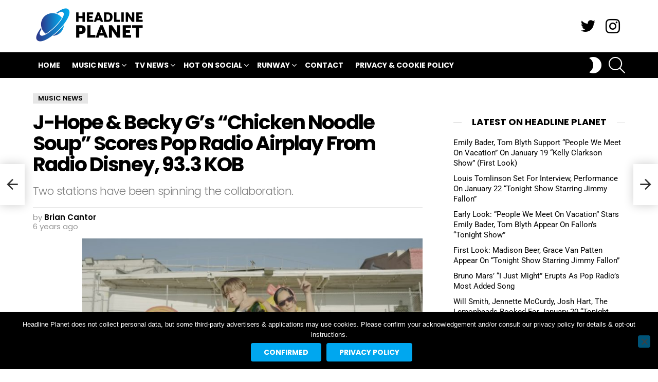

--- FILE ---
content_type: text/html; charset=utf-8
request_url: https://www.google.com/recaptcha/api2/aframe
body_size: 269
content:
<!DOCTYPE HTML><html><head><meta http-equiv="content-type" content="text/html; charset=UTF-8"></head><body><script nonce="Zb5mMV862CgDcqOqNslLwQ">/** Anti-fraud and anti-abuse applications only. See google.com/recaptcha */ try{var clients={'sodar':'https://pagead2.googlesyndication.com/pagead/sodar?'};window.addEventListener("message",function(a){try{if(a.source===window.parent){var b=JSON.parse(a.data);var c=clients[b['id']];if(c){var d=document.createElement('img');d.src=c+b['params']+'&rc='+(localStorage.getItem("rc::a")?sessionStorage.getItem("rc::b"):"");window.document.body.appendChild(d);sessionStorage.setItem("rc::e",parseInt(sessionStorage.getItem("rc::e")||0)+1);localStorage.setItem("rc::h",'1768729198713');}}}catch(b){}});window.parent.postMessage("_grecaptcha_ready", "*");}catch(b){}</script></body></html>